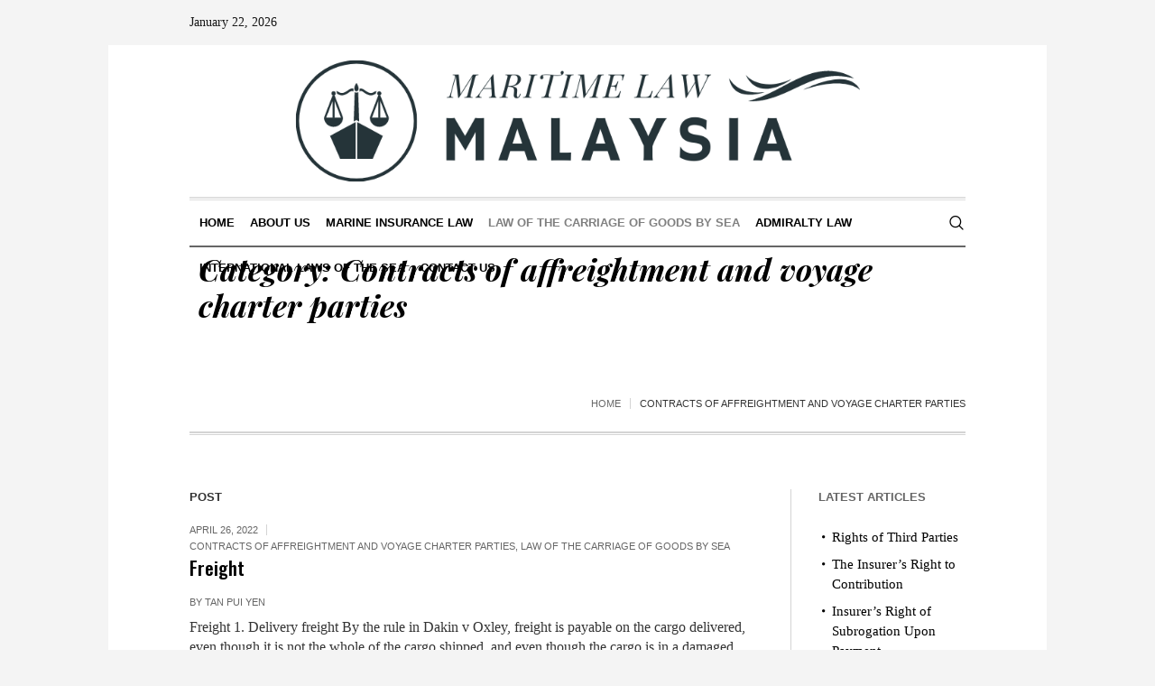

--- FILE ---
content_type: text/html; charset=UTF-8
request_url: https://www.maritimelaw.com.my/category/contracts-of-affreightment-and-voyage-charter-parties/
body_size: 72518
content:
<!DOCTYPE html>
<html lang="en-US" class="cmsmasters_html">
<head>
<meta charset="UTF-8" />
<meta name="viewport" content="width=device-width, initial-scale=1, maximum-scale=1" />
<meta name="format-detection" content="telephone=no" />
<link rel="profile" href="//gmpg.org/xfn/11" />
<link rel="pingback" href="https://www.maritimelaw.com.my/xmlrpc.php" />
<title>Contracts of affreightment and voyage charter parties &#8211; Maritime Law Malaysia</title>
<meta name='robots' content='max-image-preview:large' />
	<style>img:is([sizes="auto" i], [sizes^="auto," i]) { contain-intrinsic-size: 3000px 1500px }</style>
	<link rel='dns-prefetch' href='//fonts.googleapis.com' />
<link rel="alternate" type="application/rss+xml" title="Maritime Law Malaysia &raquo; Feed" href="https://www.maritimelaw.com.my/feed/" />
<link rel="alternate" type="application/rss+xml" title="Maritime Law Malaysia &raquo; Comments Feed" href="https://www.maritimelaw.com.my/comments/feed/" />
<link rel="alternate" type="application/rss+xml" title="Maritime Law Malaysia &raquo; Contracts of affreightment and voyage charter parties Category Feed" href="https://www.maritimelaw.com.my/category/contracts-of-affreightment-and-voyage-charter-parties/feed/" />
<script type="text/javascript">
/* <![CDATA[ */
window._wpemojiSettings = {"baseUrl":"https:\/\/s.w.org\/images\/core\/emoji\/16.0.1\/72x72\/","ext":".png","svgUrl":"https:\/\/s.w.org\/images\/core\/emoji\/16.0.1\/svg\/","svgExt":".svg","source":{"concatemoji":"https:\/\/www.maritimelaw.com.my\/wp-includes\/js\/wp-emoji-release.min.js?ver=6.8.3"}};
/*! This file is auto-generated */
!function(s,n){var o,i,e;function c(e){try{var t={supportTests:e,timestamp:(new Date).valueOf()};sessionStorage.setItem(o,JSON.stringify(t))}catch(e){}}function p(e,t,n){e.clearRect(0,0,e.canvas.width,e.canvas.height),e.fillText(t,0,0);var t=new Uint32Array(e.getImageData(0,0,e.canvas.width,e.canvas.height).data),a=(e.clearRect(0,0,e.canvas.width,e.canvas.height),e.fillText(n,0,0),new Uint32Array(e.getImageData(0,0,e.canvas.width,e.canvas.height).data));return t.every(function(e,t){return e===a[t]})}function u(e,t){e.clearRect(0,0,e.canvas.width,e.canvas.height),e.fillText(t,0,0);for(var n=e.getImageData(16,16,1,1),a=0;a<n.data.length;a++)if(0!==n.data[a])return!1;return!0}function f(e,t,n,a){switch(t){case"flag":return n(e,"\ud83c\udff3\ufe0f\u200d\u26a7\ufe0f","\ud83c\udff3\ufe0f\u200b\u26a7\ufe0f")?!1:!n(e,"\ud83c\udde8\ud83c\uddf6","\ud83c\udde8\u200b\ud83c\uddf6")&&!n(e,"\ud83c\udff4\udb40\udc67\udb40\udc62\udb40\udc65\udb40\udc6e\udb40\udc67\udb40\udc7f","\ud83c\udff4\u200b\udb40\udc67\u200b\udb40\udc62\u200b\udb40\udc65\u200b\udb40\udc6e\u200b\udb40\udc67\u200b\udb40\udc7f");case"emoji":return!a(e,"\ud83e\udedf")}return!1}function g(e,t,n,a){var r="undefined"!=typeof WorkerGlobalScope&&self instanceof WorkerGlobalScope?new OffscreenCanvas(300,150):s.createElement("canvas"),o=r.getContext("2d",{willReadFrequently:!0}),i=(o.textBaseline="top",o.font="600 32px Arial",{});return e.forEach(function(e){i[e]=t(o,e,n,a)}),i}function t(e){var t=s.createElement("script");t.src=e,t.defer=!0,s.head.appendChild(t)}"undefined"!=typeof Promise&&(o="wpEmojiSettingsSupports",i=["flag","emoji"],n.supports={everything:!0,everythingExceptFlag:!0},e=new Promise(function(e){s.addEventListener("DOMContentLoaded",e,{once:!0})}),new Promise(function(t){var n=function(){try{var e=JSON.parse(sessionStorage.getItem(o));if("object"==typeof e&&"number"==typeof e.timestamp&&(new Date).valueOf()<e.timestamp+604800&&"object"==typeof e.supportTests)return e.supportTests}catch(e){}return null}();if(!n){if("undefined"!=typeof Worker&&"undefined"!=typeof OffscreenCanvas&&"undefined"!=typeof URL&&URL.createObjectURL&&"undefined"!=typeof Blob)try{var e="postMessage("+g.toString()+"("+[JSON.stringify(i),f.toString(),p.toString(),u.toString()].join(",")+"));",a=new Blob([e],{type:"text/javascript"}),r=new Worker(URL.createObjectURL(a),{name:"wpTestEmojiSupports"});return void(r.onmessage=function(e){c(n=e.data),r.terminate(),t(n)})}catch(e){}c(n=g(i,f,p,u))}t(n)}).then(function(e){for(var t in e)n.supports[t]=e[t],n.supports.everything=n.supports.everything&&n.supports[t],"flag"!==t&&(n.supports.everythingExceptFlag=n.supports.everythingExceptFlag&&n.supports[t]);n.supports.everythingExceptFlag=n.supports.everythingExceptFlag&&!n.supports.flag,n.DOMReady=!1,n.readyCallback=function(){n.DOMReady=!0}}).then(function(){return e}).then(function(){var e;n.supports.everything||(n.readyCallback(),(e=n.source||{}).concatemoji?t(e.concatemoji):e.wpemoji&&e.twemoji&&(t(e.twemoji),t(e.wpemoji)))}))}((window,document),window._wpemojiSettings);
/* ]]> */
</script>
<link rel='stylesheet' id='layerslider-css' href='https://www.maritimelaw.com.my/wp-content/plugins/LayerSlider/assets/static/layerslider/css/layerslider.css?ver=7.0.8' type='text/css' media='all' />
<style id='wp-emoji-styles-inline-css' type='text/css'>

	img.wp-smiley, img.emoji {
		display: inline !important;
		border: none !important;
		box-shadow: none !important;
		height: 1em !important;
		width: 1em !important;
		margin: 0 0.07em !important;
		vertical-align: -0.1em !important;
		background: none !important;
		padding: 0 !important;
	}
</style>
<link rel='stylesheet' id='wp-block-library-css' href='https://www.maritimelaw.com.my/wp-includes/css/dist/block-library/style.min.css?ver=6.8.3' type='text/css' media='all' />
<style id='classic-theme-styles-inline-css' type='text/css'>
/*! This file is auto-generated */
.wp-block-button__link{color:#fff;background-color:#32373c;border-radius:9999px;box-shadow:none;text-decoration:none;padding:calc(.667em + 2px) calc(1.333em + 2px);font-size:1.125em}.wp-block-file__button{background:#32373c;color:#fff;text-decoration:none}
</style>
<style id='global-styles-inline-css' type='text/css'>
:root{--wp--preset--aspect-ratio--square: 1;--wp--preset--aspect-ratio--4-3: 4/3;--wp--preset--aspect-ratio--3-4: 3/4;--wp--preset--aspect-ratio--3-2: 3/2;--wp--preset--aspect-ratio--2-3: 2/3;--wp--preset--aspect-ratio--16-9: 16/9;--wp--preset--aspect-ratio--9-16: 9/16;--wp--preset--color--black: #000000;--wp--preset--color--cyan-bluish-gray: #abb8c3;--wp--preset--color--white: #ffffff;--wp--preset--color--pale-pink: #f78da7;--wp--preset--color--vivid-red: #cf2e2e;--wp--preset--color--luminous-vivid-orange: #ff6900;--wp--preset--color--luminous-vivid-amber: #fcb900;--wp--preset--color--light-green-cyan: #7bdcb5;--wp--preset--color--vivid-green-cyan: #00d084;--wp--preset--color--pale-cyan-blue: #8ed1fc;--wp--preset--color--vivid-cyan-blue: #0693e3;--wp--preset--color--vivid-purple: #9b51e0;--wp--preset--color--color-1: #000000;--wp--preset--color--color-2: #ffffff;--wp--preset--color--color-3: #000000;--wp--preset--color--color-4: #000000;--wp--preset--color--color-5: #000000;--wp--preset--color--color-6: #f4f4f4;--wp--preset--color--color-7: #d4d4d4;--wp--preset--color--color-8: #dfdfdf;--wp--preset--gradient--vivid-cyan-blue-to-vivid-purple: linear-gradient(135deg,rgba(6,147,227,1) 0%,rgb(155,81,224) 100%);--wp--preset--gradient--light-green-cyan-to-vivid-green-cyan: linear-gradient(135deg,rgb(122,220,180) 0%,rgb(0,208,130) 100%);--wp--preset--gradient--luminous-vivid-amber-to-luminous-vivid-orange: linear-gradient(135deg,rgba(252,185,0,1) 0%,rgba(255,105,0,1) 100%);--wp--preset--gradient--luminous-vivid-orange-to-vivid-red: linear-gradient(135deg,rgba(255,105,0,1) 0%,rgb(207,46,46) 100%);--wp--preset--gradient--very-light-gray-to-cyan-bluish-gray: linear-gradient(135deg,rgb(238,238,238) 0%,rgb(169,184,195) 100%);--wp--preset--gradient--cool-to-warm-spectrum: linear-gradient(135deg,rgb(74,234,220) 0%,rgb(151,120,209) 20%,rgb(207,42,186) 40%,rgb(238,44,130) 60%,rgb(251,105,98) 80%,rgb(254,248,76) 100%);--wp--preset--gradient--blush-light-purple: linear-gradient(135deg,rgb(255,206,236) 0%,rgb(152,150,240) 100%);--wp--preset--gradient--blush-bordeaux: linear-gradient(135deg,rgb(254,205,165) 0%,rgb(254,45,45) 50%,rgb(107,0,62) 100%);--wp--preset--gradient--luminous-dusk: linear-gradient(135deg,rgb(255,203,112) 0%,rgb(199,81,192) 50%,rgb(65,88,208) 100%);--wp--preset--gradient--pale-ocean: linear-gradient(135deg,rgb(255,245,203) 0%,rgb(182,227,212) 50%,rgb(51,167,181) 100%);--wp--preset--gradient--electric-grass: linear-gradient(135deg,rgb(202,248,128) 0%,rgb(113,206,126) 100%);--wp--preset--gradient--midnight: linear-gradient(135deg,rgb(2,3,129) 0%,rgb(40,116,252) 100%);--wp--preset--font-size--small: 13px;--wp--preset--font-size--medium: 20px;--wp--preset--font-size--large: 36px;--wp--preset--font-size--x-large: 42px;--wp--preset--spacing--20: 0.44rem;--wp--preset--spacing--30: 0.67rem;--wp--preset--spacing--40: 1rem;--wp--preset--spacing--50: 1.5rem;--wp--preset--spacing--60: 2.25rem;--wp--preset--spacing--70: 3.38rem;--wp--preset--spacing--80: 5.06rem;--wp--preset--shadow--natural: 6px 6px 9px rgba(0, 0, 0, 0.2);--wp--preset--shadow--deep: 12px 12px 50px rgba(0, 0, 0, 0.4);--wp--preset--shadow--sharp: 6px 6px 0px rgba(0, 0, 0, 0.2);--wp--preset--shadow--outlined: 6px 6px 0px -3px rgba(255, 255, 255, 1), 6px 6px rgba(0, 0, 0, 1);--wp--preset--shadow--crisp: 6px 6px 0px rgba(0, 0, 0, 1);}:where(.is-layout-flex){gap: 0.5em;}:where(.is-layout-grid){gap: 0.5em;}body .is-layout-flex{display: flex;}.is-layout-flex{flex-wrap: wrap;align-items: center;}.is-layout-flex > :is(*, div){margin: 0;}body .is-layout-grid{display: grid;}.is-layout-grid > :is(*, div){margin: 0;}:where(.wp-block-columns.is-layout-flex){gap: 2em;}:where(.wp-block-columns.is-layout-grid){gap: 2em;}:where(.wp-block-post-template.is-layout-flex){gap: 1.25em;}:where(.wp-block-post-template.is-layout-grid){gap: 1.25em;}.has-black-color{color: var(--wp--preset--color--black) !important;}.has-cyan-bluish-gray-color{color: var(--wp--preset--color--cyan-bluish-gray) !important;}.has-white-color{color: var(--wp--preset--color--white) !important;}.has-pale-pink-color{color: var(--wp--preset--color--pale-pink) !important;}.has-vivid-red-color{color: var(--wp--preset--color--vivid-red) !important;}.has-luminous-vivid-orange-color{color: var(--wp--preset--color--luminous-vivid-orange) !important;}.has-luminous-vivid-amber-color{color: var(--wp--preset--color--luminous-vivid-amber) !important;}.has-light-green-cyan-color{color: var(--wp--preset--color--light-green-cyan) !important;}.has-vivid-green-cyan-color{color: var(--wp--preset--color--vivid-green-cyan) !important;}.has-pale-cyan-blue-color{color: var(--wp--preset--color--pale-cyan-blue) !important;}.has-vivid-cyan-blue-color{color: var(--wp--preset--color--vivid-cyan-blue) !important;}.has-vivid-purple-color{color: var(--wp--preset--color--vivid-purple) !important;}.has-black-background-color{background-color: var(--wp--preset--color--black) !important;}.has-cyan-bluish-gray-background-color{background-color: var(--wp--preset--color--cyan-bluish-gray) !important;}.has-white-background-color{background-color: var(--wp--preset--color--white) !important;}.has-pale-pink-background-color{background-color: var(--wp--preset--color--pale-pink) !important;}.has-vivid-red-background-color{background-color: var(--wp--preset--color--vivid-red) !important;}.has-luminous-vivid-orange-background-color{background-color: var(--wp--preset--color--luminous-vivid-orange) !important;}.has-luminous-vivid-amber-background-color{background-color: var(--wp--preset--color--luminous-vivid-amber) !important;}.has-light-green-cyan-background-color{background-color: var(--wp--preset--color--light-green-cyan) !important;}.has-vivid-green-cyan-background-color{background-color: var(--wp--preset--color--vivid-green-cyan) !important;}.has-pale-cyan-blue-background-color{background-color: var(--wp--preset--color--pale-cyan-blue) !important;}.has-vivid-cyan-blue-background-color{background-color: var(--wp--preset--color--vivid-cyan-blue) !important;}.has-vivid-purple-background-color{background-color: var(--wp--preset--color--vivid-purple) !important;}.has-black-border-color{border-color: var(--wp--preset--color--black) !important;}.has-cyan-bluish-gray-border-color{border-color: var(--wp--preset--color--cyan-bluish-gray) !important;}.has-white-border-color{border-color: var(--wp--preset--color--white) !important;}.has-pale-pink-border-color{border-color: var(--wp--preset--color--pale-pink) !important;}.has-vivid-red-border-color{border-color: var(--wp--preset--color--vivid-red) !important;}.has-luminous-vivid-orange-border-color{border-color: var(--wp--preset--color--luminous-vivid-orange) !important;}.has-luminous-vivid-amber-border-color{border-color: var(--wp--preset--color--luminous-vivid-amber) !important;}.has-light-green-cyan-border-color{border-color: var(--wp--preset--color--light-green-cyan) !important;}.has-vivid-green-cyan-border-color{border-color: var(--wp--preset--color--vivid-green-cyan) !important;}.has-pale-cyan-blue-border-color{border-color: var(--wp--preset--color--pale-cyan-blue) !important;}.has-vivid-cyan-blue-border-color{border-color: var(--wp--preset--color--vivid-cyan-blue) !important;}.has-vivid-purple-border-color{border-color: var(--wp--preset--color--vivid-purple) !important;}.has-vivid-cyan-blue-to-vivid-purple-gradient-background{background: var(--wp--preset--gradient--vivid-cyan-blue-to-vivid-purple) !important;}.has-light-green-cyan-to-vivid-green-cyan-gradient-background{background: var(--wp--preset--gradient--light-green-cyan-to-vivid-green-cyan) !important;}.has-luminous-vivid-amber-to-luminous-vivid-orange-gradient-background{background: var(--wp--preset--gradient--luminous-vivid-amber-to-luminous-vivid-orange) !important;}.has-luminous-vivid-orange-to-vivid-red-gradient-background{background: var(--wp--preset--gradient--luminous-vivid-orange-to-vivid-red) !important;}.has-very-light-gray-to-cyan-bluish-gray-gradient-background{background: var(--wp--preset--gradient--very-light-gray-to-cyan-bluish-gray) !important;}.has-cool-to-warm-spectrum-gradient-background{background: var(--wp--preset--gradient--cool-to-warm-spectrum) !important;}.has-blush-light-purple-gradient-background{background: var(--wp--preset--gradient--blush-light-purple) !important;}.has-blush-bordeaux-gradient-background{background: var(--wp--preset--gradient--blush-bordeaux) !important;}.has-luminous-dusk-gradient-background{background: var(--wp--preset--gradient--luminous-dusk) !important;}.has-pale-ocean-gradient-background{background: var(--wp--preset--gradient--pale-ocean) !important;}.has-electric-grass-gradient-background{background: var(--wp--preset--gradient--electric-grass) !important;}.has-midnight-gradient-background{background: var(--wp--preset--gradient--midnight) !important;}.has-small-font-size{font-size: var(--wp--preset--font-size--small) !important;}.has-medium-font-size{font-size: var(--wp--preset--font-size--medium) !important;}.has-large-font-size{font-size: var(--wp--preset--font-size--large) !important;}.has-x-large-font-size{font-size: var(--wp--preset--font-size--x-large) !important;}
:where(.wp-block-post-template.is-layout-flex){gap: 1.25em;}:where(.wp-block-post-template.is-layout-grid){gap: 1.25em;}
:where(.wp-block-columns.is-layout-flex){gap: 2em;}:where(.wp-block-columns.is-layout-grid){gap: 2em;}
:root :where(.wp-block-pullquote){font-size: 1.5em;line-height: 1.6;}
</style>
<link rel='stylesheet' id='contact-form-7-css' href='https://www.maritimelaw.com.my/wp-content/plugins/contact-form-7/includes/css/styles.css?ver=5.5.6' type='text/css' media='all' />
<link rel='stylesheet' id='the-newspaper-theme-style-css' href='https://www.maritimelaw.com.my/wp-content/themes/the-newspaper/style.css?ver=1.0.0' type='text/css' media='screen, print' />
<link rel='stylesheet' id='the-newspaper-style-css' href='https://www.maritimelaw.com.my/wp-content/themes/the-newspaper/theme-framework/theme-style/css/style.css?ver=1.0.0' type='text/css' media='screen, print' />
<style id='the-newspaper-style-inline-css' type='text/css'>

	html body {
		background-color : #f4f4f4;
	}

	.header_mid .header_mid_inner .logo_wrap {
		width : 659px;
	}

	.header_mid_inner .logo img.logo_retina {
		width : 250px;
	}


		.headline_aligner, 
		.cmsmasters_breadcrumbs_aligner {
			min-height:102px;
		}
		

		#page .cmsmasters_social_icon_color.cmsmasters_social_icon_1 {
			color:#000000;
		}
					
		#page .cmsmasters_social_icon_color.cmsmasters_social_icon_1:hover {
			color:rgba(0,0,0,0.6);
		}
					
		#page .cmsmasters_social_icon_color.cmsmasters_social_icon_2 {
			color:#000000;
		}
					
		#page .cmsmasters_social_icon_color.cmsmasters_social_icon_2:hover {
			color:rgba(0,0,0,0.6);
		}
					
		#page .cmsmasters_social_icon_color.cmsmasters_social_icon_3 {
			color:#000000;
		}
					
		#page .cmsmasters_social_icon_color.cmsmasters_social_icon_3:hover {
			color:rgba(0,0,0,0.6);
		}
					
		#page .cmsmasters_social_icon_color.cmsmasters_social_icon_4 {
			color:#000000;
		}
					
		#page .cmsmasters_social_icon_color.cmsmasters_social_icon_4:hover {
			color:rgba(0,0,0,0.6);
		}
					

	.header_top {
		height : 50px;
	}
	
	.header_mid {
		height : 168px;
	}
	
	.header_bot {
		height : 56px;
	}
	
	#page.cmsmasters_heading_after_header #middle, 
	#page.cmsmasters_heading_under_header #middle .headline .headline_outer {
		padding-top : 168px;
	}
	
	#page.cmsmasters_heading_after_header.enable_header_top #middle, 
	#page.cmsmasters_heading_under_header.enable_header_top #middle .headline .headline_outer {
		padding-top : 218px;
	}
	
	#page.cmsmasters_heading_after_header.enable_header_bottom #middle, 
	#page.cmsmasters_heading_under_header.enable_header_bottom #middle .headline .headline_outer {
		padding-top : 224px;
	}
	
	#page.cmsmasters_heading_after_header.enable_header_top.enable_header_bottom #middle, 
	#page.cmsmasters_heading_under_header.enable_header_top.enable_header_bottom #middle .headline .headline_outer {
		padding-top : 274px;
	}
	
	@media only screen and (max-width: 1024px) {
		.header_top,
		.header_mid,
		.header_bot {
			height : auto;
		}
		
		.header_mid .header_mid_inner .header_mid_inner_cont > div {
			height : 137.76px;
		}
		
		#page.cmsmasters_heading_after_header #middle, 
		#page.cmsmasters_heading_under_header #middle .headline .headline_outer, 
		#page.cmsmasters_heading_after_header.enable_header_top #middle, 
		#page.cmsmasters_heading_under_header.enable_header_top #middle .headline .headline_outer, 
		#page.cmsmasters_heading_after_header.enable_header_bottom #middle, 
		#page.cmsmasters_heading_under_header.enable_header_bottom #middle .headline .headline_outer, 
		#page.cmsmasters_heading_after_header.enable_header_top.enable_header_bottom #middle, 
		#page.cmsmasters_heading_under_header.enable_header_top.enable_header_bottom #middle .headline .headline_outer {
			padding-top : 0 !important;
		}
	}
	
	@media only screen and (max-width: 768px) {
		.header_mid .header_mid_inner .header_mid_inner_cont > div, 
		.header_bot .header_bot_inner .header_mid_inner_cont > div {
			height:auto;
		}
	}
.cmsmasters_bottom_sidebar_list li {
    margin:0;
    padding:6px 0  0;
}

.cmsmasters_bottom_sidebar_list li:before {
    content: none;
}
</style>
<link rel='stylesheet' id='the-newspaper-adaptive-css' href='https://www.maritimelaw.com.my/wp-content/themes/the-newspaper/theme-framework/theme-style/css/adaptive.css?ver=1.0.0' type='text/css' media='screen, print' />
<link rel='stylesheet' id='the-newspaper-retina-css' href='https://www.maritimelaw.com.my/wp-content/themes/the-newspaper/theme-framework/theme-style/css/retina.css?ver=1.0.0' type='text/css' media='screen' />
<link rel='stylesheet' id='the-newspaper-icons-css' href='https://www.maritimelaw.com.my/wp-content/themes/the-newspaper/css/fontello.css?ver=1.0.0' type='text/css' media='screen' />
<link rel='stylesheet' id='the-newspaper-icons-custom-css' href='https://www.maritimelaw.com.my/wp-content/themes/the-newspaper/theme-vars/theme-style/css/fontello-custom.css?ver=1.0.0' type='text/css' media='screen' />
<link rel='stylesheet' id='animate-css' href='https://www.maritimelaw.com.my/wp-content/themes/the-newspaper/css/animate.css?ver=1.0.0' type='text/css' media='screen' />
<link rel='stylesheet' id='ilightbox-css' href='https://www.maritimelaw.com.my/wp-content/themes/the-newspaper/css/ilightbox.css?ver=2.2.0' type='text/css' media='screen' />
<link rel='stylesheet' id='ilightbox-skin-dark-css' href='https://www.maritimelaw.com.my/wp-content/themes/the-newspaper/css/ilightbox-skins/dark-skin.css?ver=2.2.0' type='text/css' media='screen' />
<link rel='stylesheet' id='the-newspaper-fonts-schemes-css' href='https://www.maritimelaw.com.my/wp-content/uploads/cmsmasters_styles/the-newspaper.css?ver=1.0.0' type='text/css' media='screen' />
<link rel='stylesheet' id='google-fonts-css' href='//fonts.googleapis.com/css?family=Playfair+Display%3A400%2C400italic%2C700%2C700italic%2C900%2C900italic%7COswald%3A200%2C300%2C400%2C500%2C600%2C700&#038;ver=6.8.3' type='text/css' media='all' />
<link rel='stylesheet' id='the-newspaper-theme-vars-style-css' href='https://www.maritimelaw.com.my/wp-content/themes/the-newspaper/theme-vars/theme-style/css/vars-style.css?ver=1.0.0' type='text/css' media='screen, print' />
<link rel='stylesheet' id='the-newspaper-gutenberg-frontend-style-css' href='https://www.maritimelaw.com.my/wp-content/themes/the-newspaper/gutenberg/cmsmasters-framework/theme-style/css/frontend-style.css?ver=1.0.0' type='text/css' media='screen' />
<link rel='stylesheet' id='the-newspaper-child-style-css' href='https://www.maritimelaw.com.my/wp-content/themes/the-newspaper-child/style.css?ver=1.0.0' type='text/css' media='screen, print' />
<script type="text/javascript" src="https://www.maritimelaw.com.my/wp-includes/js/jquery/jquery.min.js?ver=3.7.1" id="jquery-core-js"></script>
<script type="text/javascript" src="https://www.maritimelaw.com.my/wp-includes/js/jquery/jquery-migrate.min.js?ver=3.4.1" id="jquery-migrate-js"></script>
<script type="text/javascript" id="layerslider-utils-js-extra">
/* <![CDATA[ */
var LS_Meta = {"v":"7.0.8","fixGSAP":"1"};
/* ]]> */
</script>
<script type="text/javascript" src="https://www.maritimelaw.com.my/wp-content/plugins/LayerSlider/assets/static/layerslider/js/layerslider.utils.js?ver=7.0.8" id="layerslider-utils-js"></script>
<script type="text/javascript" src="https://www.maritimelaw.com.my/wp-content/plugins/LayerSlider/assets/static/layerslider/js/layerslider.kreaturamedia.jquery.js?ver=7.0.8" id="layerslider-js"></script>
<script type="text/javascript" src="https://www.maritimelaw.com.my/wp-content/plugins/LayerSlider/assets/static/layerslider/js/layerslider.transitions.js?ver=7.0.8" id="layerslider-transitions-js"></script>
<script type="text/javascript" src="https://www.maritimelaw.com.my/wp-content/themes/the-newspaper/js/debounced-resize.min.js?ver=1.0.0" id="debounced-resize-js"></script>
<script type="text/javascript" src="https://www.maritimelaw.com.my/wp-content/themes/the-newspaper/js/modernizr.min.js?ver=1.0.0" id="modernizr-js"></script>
<script type="text/javascript" src="https://www.maritimelaw.com.my/wp-content/themes/the-newspaper/js/respond.min.js?ver=1.0.0" id="respond-js"></script>
<script type="text/javascript" src="https://www.maritimelaw.com.my/wp-content/themes/the-newspaper/js/jquery.iLightBox.min.js?ver=2.2.0" id="iLightBox-js"></script>
<meta name="generator" content="Powered by LayerSlider 7.0.8 - Multi-Purpose, Responsive, Parallax, Mobile-Friendly Slider Plugin for WordPress." />
<!-- LayerSlider updates and docs at: https://layerslider.com -->
<link rel="https://api.w.org/" href="https://www.maritimelaw.com.my/wp-json/" /><link rel="alternate" title="JSON" type="application/json" href="https://www.maritimelaw.com.my/wp-json/wp/v2/categories/124" /><link rel="EditURI" type="application/rsd+xml" title="RSD" href="https://www.maritimelaw.com.my/xmlrpc.php?rsd" />
<meta name="generator" content="WordPress 6.8.3" />
<meta name="generator" content="Powered by Slider Revolution 6.5.15 - responsive, Mobile-Friendly Slider Plugin for WordPress with comfortable drag and drop interface." />
<script>function setREVStartSize(e){
			//window.requestAnimationFrame(function() {
				window.RSIW = window.RSIW===undefined ? window.innerWidth : window.RSIW;
				window.RSIH = window.RSIH===undefined ? window.innerHeight : window.RSIH;
				try {
					var pw = document.getElementById(e.c).parentNode.offsetWidth,
						newh;
					pw = pw===0 || isNaN(pw) ? window.RSIW : pw;
					e.tabw = e.tabw===undefined ? 0 : parseInt(e.tabw);
					e.thumbw = e.thumbw===undefined ? 0 : parseInt(e.thumbw);
					e.tabh = e.tabh===undefined ? 0 : parseInt(e.tabh);
					e.thumbh = e.thumbh===undefined ? 0 : parseInt(e.thumbh);
					e.tabhide = e.tabhide===undefined ? 0 : parseInt(e.tabhide);
					e.thumbhide = e.thumbhide===undefined ? 0 : parseInt(e.thumbhide);
					e.mh = e.mh===undefined || e.mh=="" || e.mh==="auto" ? 0 : parseInt(e.mh,0);
					if(e.layout==="fullscreen" || e.l==="fullscreen")
						newh = Math.max(e.mh,window.RSIH);
					else{
						e.gw = Array.isArray(e.gw) ? e.gw : [e.gw];
						for (var i in e.rl) if (e.gw[i]===undefined || e.gw[i]===0) e.gw[i] = e.gw[i-1];
						e.gh = e.el===undefined || e.el==="" || (Array.isArray(e.el) && e.el.length==0)? e.gh : e.el;
						e.gh = Array.isArray(e.gh) ? e.gh : [e.gh];
						for (var i in e.rl) if (e.gh[i]===undefined || e.gh[i]===0) e.gh[i] = e.gh[i-1];
											
						var nl = new Array(e.rl.length),
							ix = 0,
							sl;
						e.tabw = e.tabhide>=pw ? 0 : e.tabw;
						e.thumbw = e.thumbhide>=pw ? 0 : e.thumbw;
						e.tabh = e.tabhide>=pw ? 0 : e.tabh;
						e.thumbh = e.thumbhide>=pw ? 0 : e.thumbh;
						for (var i in e.rl) nl[i] = e.rl[i]<window.RSIW ? 0 : e.rl[i];
						sl = nl[0];
						for (var i in nl) if (sl>nl[i] && nl[i]>0) { sl = nl[i]; ix=i;}
						var m = pw>(e.gw[ix]+e.tabw+e.thumbw) ? 1 : (pw-(e.tabw+e.thumbw)) / (e.gw[ix]);
						newh =  (e.gh[ix] * m) + (e.tabh + e.thumbh);
					}
					var el = document.getElementById(e.c);
					if (el!==null && el) el.style.height = newh+"px";
					el = document.getElementById(e.c+"_wrapper");
					if (el!==null && el) {
						el.style.height = newh+"px";
						el.style.display = "block";
					}
				} catch(e){
					console.log("Failure at Presize of Slider:" + e)
				}
			//});
		  };</script>
</head>
<body class="archive category category-contracts-of-affreightment-and-voyage-charter-parties category-124 wp-theme-the-newspaper wp-child-theme-the-newspaper-child">

<div class="cmsmasters_header_search_form">
			<span class="cmsmasters_header_search_form_close cmsmasters_theme_icon_cancel"></span><form method="get" action="https://www.maritimelaw.com.my/">
			<div class="cmsmasters_header_search_form_field">
				<button type="submit" class="cmsmasters_theme_icon_search"></button>
				<input type="search" name="s" placeholder="Enter Keywords" value="" />
			</div>
		</form></div>
<!-- Start Page -->
<div id="page" class="chrome_only cmsmasters_boxed fixed_header enable_header_top enable_header_bottom enable_header_centered cmsmasters_heading_after_header hfeed site">

<!-- Start Main -->
<div id="main">

<!-- Start Header -->
<header id="header">
	<div class="header_top" data-height="50"><div class="header_top_outer"><div class="header_top_inner"><div class="header_top_date"><div class="date_wrap">January 22, 2026</div></div></div></div><div class="header_top_but closed"><span class="cmsmasters_theme_icon_slide_bottom"></span></div></div><div class="header_mid" data-height="168"><div class="header_mid_outer"><div class="header_mid_inner"><div class="header_mid_inner_cont"><div class="logo_wrap"><a href="https://www.maritimelaw.com.my/" title="Maritime Law Malaysia" class="logo">
	<img src="https://www.maritimelaw.com.my/wp-content/uploads/2022/04/transparent-848-x-216.png" alt="Maritime Law Malaysia" /><img class="logo_retina" src="https://www.maritimelaw.com.my/wp-content/uploads/2022/04/253439-500-x-500.png" alt="Maritime Law Malaysia" width="250" height="250" /></a>
</div></div></div></div></div><div class="header_bot" data-height="56"><div class="header_bot_outer"><div class="header_bot_inner"><div class="header_bot_inner_cont"><div class="resp_bot_nav_wrap"><div class="resp_bot_nav_outer"><a class="responsive_nav resp_bot_nav cmsmasters_theme_icon_resp_nav" href="javascript:void(0)"></a></div></div><div class="bot_search_but_wrap"><a href="javascript:void(0)" class="bot_search_but cmsmasters_header_search_but cmsmasters_theme_icon_search"></a></div><!-- Start Navigation --><div class="bot_nav_wrap"><nav><div class="menu-primary-navigation-container"><ul id="navigation" class="bot_nav navigation"><li id="menu-item-14689" class="menu-item menu-item-type-post_type menu-item-object-page menu-item-home menu-item-14689 menu-item-depth-0"><a href="https://www.maritimelaw.com.my/"><span class="nav_item_wrap"><span class="nav_title">Home</span></span></a></li>
<li id="menu-item-14686" class="menu-item menu-item-type-post_type menu-item-object-page menu-item-14686 menu-item-depth-0"><a href="https://www.maritimelaw.com.my/about-us/"><span class="nav_item_wrap"><span class="nav_title">About Us</span></span></a></li>
<li id="menu-item-14131" class="menu-item menu-item-type-post_type menu-item-object-page menu-item-has-children menu-item-14131 menu-item-depth-0"><a href="https://www.maritimelaw.com.my/sports/"><span class="nav_item_wrap"><span class="nav_title">Marine Insurance Law</span></span></a>
<ul class="sub-menu">
	<li id="menu-item-14565" class="menu-item menu-item-type-taxonomy menu-item-object-category menu-item-14565 menu-item-depth-1"><a href="https://www.maritimelaw.com.my/category/the-contract-of-marine-insurance/"><span class="nav_item_wrap"><span class="nav_title">The Contract of Marine Insurance</span></span></a>	</li>
	<li id="menu-item-14567" class="menu-item menu-item-type-taxonomy menu-item-object-category menu-item-14567 menu-item-depth-1"><a href="https://www.maritimelaw.com.my/category/the-doctrine-of-utmost-good-faith-and-insurance-contracts/"><span class="nav_item_wrap"><span class="nav_title">The Doctrine of Utmost Good Faith &#038; Insurance Contracts</span></span></a>	</li>
	<li id="menu-item-14568" class="menu-item menu-item-type-taxonomy menu-item-object-category menu-item-14568 menu-item-depth-1"><a href="https://www.maritimelaw.com.my/category/the-terms-of-the-contract-risks-and-causation/"><span class="nav_item_wrap"><span class="nav_title">The Terms of The Contract; Risks; &#038; Causation</span></span></a>	</li>
	<li id="menu-item-14566" class="menu-item menu-item-type-taxonomy menu-item-object-category menu-item-14566 menu-item-depth-1"><a href="https://www.maritimelaw.com.my/category/indemnity-subrogation-and-contribution/"><span class="nav_item_wrap"><span class="nav_title">Indemnity, Subrogation &#038; Contribution</span></span></a>	</li>
</ul>
</li>
<li id="menu-item-14215" class="menu-item menu-item-type-post_type menu-item-object-page current-menu-ancestor current-menu-parent current_page_parent current_page_ancestor menu-item-has-children menu-item-14215 menu-item-depth-0"><a href="https://www.maritimelaw.com.my/law-of-the-carriage-of-goods-by-sea/"><span class="nav_item_wrap"><span class="nav_title">Law of The Carriage of Goods by Sea</span></span></a>
<ul class="sub-menu">
	<li id="menu-item-14569" class="menu-item menu-item-type-taxonomy menu-item-object-category current-menu-item menu-item-14569 menu-item-depth-1"><a href="https://www.maritimelaw.com.my/category/contracts-of-affreightment-and-voyage-charter-parties/"><span class="nav_item_wrap"><span class="nav_title">Contracts of Affreightment &#038; Voyage Charter Parties</span></span></a>	</li>
	<li id="menu-item-14572" class="menu-item menu-item-type-taxonomy menu-item-object-category menu-item-14572 menu-item-depth-1"><a href="https://www.maritimelaw.com.my/category/time-charter-parties/"><span class="nav_item_wrap"><span class="nav_title">Time Charter Parties</span></span></a>	</li>
	<li id="menu-item-14571" class="menu-item menu-item-type-taxonomy menu-item-object-category menu-item-14571 menu-item-depth-1"><a href="https://www.maritimelaw.com.my/category/the-bill-of-lading-contract-and-functions/"><span class="nav_item_wrap"><span class="nav_title">The Bill of Lading Contract &#038; Functions</span></span></a>	</li>
	<li id="menu-item-14570" class="menu-item menu-item-type-taxonomy menu-item-object-category menu-item-14570 menu-item-depth-1"><a href="https://www.maritimelaw.com.my/category/international-conventions-regulating-the-rights-and-obligations-of-the-parties-to-the-bill-of-lading-contract/"><span class="nav_item_wrap"><span class="nav_title">International Conventions Regulating the Rights &#038; Obligations of The Parties To The Bill of Lading Contract</span></span></a>	</li>
</ul>
</li>
<li id="menu-item-14235" class="menu-item menu-item-type-post_type menu-item-object-page menu-item-has-children menu-item-14235 menu-item-depth-0"><a href="https://www.maritimelaw.com.my/admiralty-law/"><span class="nav_item_wrap"><span class="nav_title">Admiralty Law</span></span></a>
<ul class="sub-menu">
	<li id="menu-item-14574" class="menu-item menu-item-type-taxonomy menu-item-object-category menu-item-14574 menu-item-depth-1"><a href="https://www.maritimelaw.com.my/category/admiralty-jurisdiction-and-procedure/"><span class="nav_item_wrap"><span class="nav_title">Admiralty Jurisdiction &#038; Procedure</span></span></a>	</li>
	<li id="menu-item-14573" class="menu-item menu-item-type-taxonomy menu-item-object-category menu-item-14573 menu-item-depth-1"><a href="https://www.maritimelaw.com.my/category/acquiring-ownership-in-ships-and-the-ship-as-property/"><span class="nav_item_wrap"><span class="nav_title">Acquiring Ownership In Ships &#038; The Ship As Property</span></span></a>	</li>
	<li id="menu-item-14576" class="menu-item menu-item-type-taxonomy menu-item-object-category menu-item-14576 menu-item-depth-1"><a href="https://www.maritimelaw.com.my/category/safety-regulations-in-navigation-liabilities-and-limitation-of-liability/"><span class="nav_item_wrap"><span class="nav_title">Safety Regulations In Navigation, Liabilities &#038; Limitation of Liability</span></span></a>	</li>
	<li id="menu-item-14575" class="menu-item menu-item-type-taxonomy menu-item-object-category menu-item-14575 menu-item-depth-1"><a href="https://www.maritimelaw.com.my/category/assistance-at-sea-and-in-ports/"><span class="nav_item_wrap"><span class="nav_title">Assistance At Sea &#038; In Ports</span></span></a>	</li>
</ul>
</li>
<li id="menu-item-14234" class="menu-item menu-item-type-post_type menu-item-object-page menu-item-has-children menu-item-14234 menu-item-depth-0"><a href="https://www.maritimelaw.com.my/international-laws-of-the-sea/"><span class="nav_item_wrap"><span class="nav_title">International Laws of The Sea</span></span></a>
<ul class="sub-menu">
	<li id="menu-item-14578" class="menu-item menu-item-type-taxonomy menu-item-object-category menu-item-14578 menu-item-depth-1"><a href="https://www.maritimelaw.com.my/category/evolution-of-the-law-of-the-sea/"><span class="nav_item_wrap"><span class="nav_title">Evolution of The Law of The Sea</span></span></a>	</li>
	<li id="menu-item-14577" class="menu-item menu-item-type-taxonomy menu-item-object-category menu-item-14577 menu-item-depth-1"><a href="https://www.maritimelaw.com.my/category/baselines-the-territorial-sea-and-the-contiguous-zone/"><span class="nav_item_wrap"><span class="nav_title">Baselines, The Territorial Sea &#038; The Contiguous Zone</span></span></a>	</li>
	<li id="menu-item-14579" class="menu-item menu-item-type-taxonomy menu-item-object-category menu-item-14579 menu-item-depth-1"><a href="https://www.maritimelaw.com.my/category/the-continental-shelf-and-the-exclusive-economic-zone/"><span class="nav_item_wrap"><span class="nav_title">The Continental Shelf &#038; The Exclusive Economic Zone</span></span></a>	</li>
	<li id="menu-item-14580" class="menu-item menu-item-type-taxonomy menu-item-object-category menu-item-14580 menu-item-depth-1"><a href="https://www.maritimelaw.com.my/category/the-high-seas-the-sea-bed-and-dispute-resolution/"><span class="nav_item_wrap"><span class="nav_title">The High Seas, The Sea-Bed &#038; Dispute Resolution</span></span></a>	</li>
</ul>
</li>
<li id="menu-item-14124" class="menu-item menu-item-type-post_type menu-item-object-page menu-item-14124 menu-item-depth-0"><a href="https://www.maritimelaw.com.my/contacts/"><span class="nav_item_wrap"><span class="nav_title">Contact Us</span></span></a></li>
</ul></div></nav></div><!-- Finish Navigation --></div></div></div></div></header>
<!-- Finish Header -->


<!-- Start Middle -->
<div id="middle">
<div class="headline cmsmasters_color_scheme_default">
				<div class="headline_outer"><div class="headline_inner align_left">
					<div class="headline_inner_cont">
						<div class="headline_color"></div>
						<div class="headline_aligner"></div><div class="headline_text"><h1 class="entry-title">Category: <span>Contracts of affreightment and voyage charter parties</span></h1></div><div class="cmsmasters_breadcrumbs"><div class="cmsmasters_breadcrumbs_aligner"></div><div class="cmsmasters_breadcrumbs_inner"><a href="https://www.maritimelaw.com.my/" class="cms_home">Home</a>
	<span class="breadcrumbs_sep"></span>
	<span>Contracts of affreightment and voyage charter parties</span></div></div></div></div></div>
			</div><div class="middle_inner">
<div class="content_wrap r_sidebar">

<!-- Start Content -->
<div class="content entry">
	<div class="cmsmasters_archive">
<article id="post-14372" class="cmsmasters_archive_type post-14372 post type-post status-publish format-standard hentry category-contracts-of-affreightment-and-voyage-charter-parties category-law-of-the-carriage-of-goods-by-sea">
		<div class="cmsmasters_archive_item_cont_wrap">
		<div class="cmsmasters_archive_item_type">
			<span>Post</span>		</div>
		<div class="cmsmasters_archive_item_info entry-meta"><span class="cmsmasters_archive_item_date_wrap"><abbr class="published cmsmasters_archive_item_date" title="April 26, 2022">April 26, 2022</abbr><abbr class="dn date updated" title="July 25, 2022">July 25, 2022</abbr></span><span class="cmsmasters_archive_item_category"><a href="https://www.maritimelaw.com.my/category/contracts-of-affreightment-and-voyage-charter-parties/" class="cmsmasters_cat_color cmsmasters_cat_124" rel="category tag">Contracts of affreightment and voyage charter parties</a>, <a href="https://www.maritimelaw.com.my/category/law-of-the-carriage-of-goods-by-sea/" class="cmsmasters_cat_color cmsmasters_cat_62" rel="category tag">Law of The carriage of Goods by Sea</a></span></div>			<header class="cmsmasters_archive_item_header entry-header">
				<h3 class="cmsmasters_archive_item_title entry-title">
					<a href="https://www.maritimelaw.com.my/2022/04/26/freight/">
						Freight					</a>
				</h3>
			</header>
			<span class="cmsmasters_archive_item_user_name entry-meta">by <a href="https://www.maritimelaw.com.my/author/tan-pui-yen/" rel="author" title="Posts by Tan Pui Yen">Tan Pui Yen</a></span><div class="cmsmasters_archive_item_content entry-content">
<p>Freight 1. Delivery freight By the rule in Dakin v Oxley, freight is payable on the cargo delivered, even though it is not the whole of the cargo shipped, and even though the cargo is in a damaged condition. A claim for damage to the cargo cannot be asserted by way of set-off against the...</p>
</div>
	</div>
</article><article id="post-14270" class="cmsmasters_archive_type post-14270 post type-post status-publish format-standard hentry category-contracts-of-affreightment-and-voyage-charter-parties category-law-of-the-carriage-of-goods-by-sea">
		<div class="cmsmasters_archive_item_cont_wrap">
		<div class="cmsmasters_archive_item_type">
			<span>Post</span>		</div>
		<div class="cmsmasters_archive_item_info entry-meta"><span class="cmsmasters_archive_item_date_wrap"><abbr class="published cmsmasters_archive_item_date" title="April 25, 2022">April 25, 2022</abbr><abbr class="dn date updated" title="July 25, 2022">July 25, 2022</abbr></span><span class="cmsmasters_archive_item_category"><a href="https://www.maritimelaw.com.my/category/contracts-of-affreightment-and-voyage-charter-parties/" class="cmsmasters_cat_color cmsmasters_cat_124" rel="category tag">Contracts of affreightment and voyage charter parties</a>, <a href="https://www.maritimelaw.com.my/category/law-of-the-carriage-of-goods-by-sea/" class="cmsmasters_cat_color cmsmasters_cat_62" rel="category tag">Law of The carriage of Goods by Sea</a></span></div>			<header class="cmsmasters_archive_item_header entry-header">
				<h3 class="cmsmasters_archive_item_title entry-title">
					<a href="https://www.maritimelaw.com.my/2022/04/25/laytime-and-demurrage/">
						Laytime And Demurrage					</a>
				</h3>
			</header>
			<span class="cmsmasters_archive_item_user_name entry-meta">by <a href="https://www.maritimelaw.com.my/author/tan-pui-yen/" rel="author" title="Posts by Tan Pui Yen">Tan Pui Yen</a></span><div class="cmsmasters_archive_item_content entry-content">
<p>Laytime And Demurrage 1. Notice Of Readiness I: An Arrived Ship Unless the charter party contains special provision to the contrary notice of readiness (hereafter referred to as NOR) may only be given when the ship is ‘an arrived ship’. In the case of a berth charter party (e.g. one that calls for the shipowner...</p>
</div>
	</div>
</article><article id="post-14265" class="cmsmasters_archive_type post-14265 post type-post status-publish format-standard hentry category-contracts-of-affreightment-and-voyage-charter-parties category-law-of-the-carriage-of-goods-by-sea">
		<div class="cmsmasters_archive_item_cont_wrap">
		<div class="cmsmasters_archive_item_type">
			<span>Post</span>		</div>
		<div class="cmsmasters_archive_item_info entry-meta"><span class="cmsmasters_archive_item_date_wrap"><abbr class="published cmsmasters_archive_item_date" title="April 25, 2022">April 25, 2022</abbr><abbr class="dn date updated" title="July 25, 2022">July 25, 2022</abbr></span><span class="cmsmasters_archive_item_category"><a href="https://www.maritimelaw.com.my/category/contracts-of-affreightment-and-voyage-charter-parties/" class="cmsmasters_cat_color cmsmasters_cat_124" rel="category tag">Contracts of affreightment and voyage charter parties</a>, <a href="https://www.maritimelaw.com.my/category/law-of-the-carriage-of-goods-by-sea/" class="cmsmasters_cat_color cmsmasters_cat_62" rel="category tag">Law of The carriage of Goods by Sea</a></span></div>			<header class="cmsmasters_archive_item_header entry-header">
				<h3 class="cmsmasters_archive_item_title entry-title">
					<a href="https://www.maritimelaw.com.my/2022/04/25/voyage-charter-parties/">
						Voyage charter parties					</a>
				</h3>
			</header>
			<span class="cmsmasters_archive_item_user_name entry-meta">by <a href="https://www.maritimelaw.com.my/author/tan-pui-yen/" rel="author" title="Posts by Tan Pui Yen">Tan Pui Yen</a></span><div class="cmsmasters_archive_item_content entry-content">
<p>Voyage charter parties 1. Shipowner’s Obligations As To The Ship To Be Provided Under The Charter Party A voyage charterparty will contain a number of statements about the characteristics of the ship. In most cases, these statements are considered to be terms of the charter party, not mere representations. When such a term is breached, the...</p>
</div>
	</div>
</article><article id="post-14258" class="cmsmasters_archive_type post-14258 post type-post status-publish format-standard hentry category-contracts-of-affreightment-and-voyage-charter-parties category-law-of-the-carriage-of-goods-by-sea">
		<div class="cmsmasters_archive_item_cont_wrap">
		<div class="cmsmasters_archive_item_type">
			<span>Post</span>		</div>
		<div class="cmsmasters_archive_item_info entry-meta"><span class="cmsmasters_archive_item_date_wrap"><abbr class="published cmsmasters_archive_item_date" title="April 25, 2022">April 25, 2022</abbr><abbr class="dn date updated" title="July 25, 2022">July 25, 2022</abbr></span><span class="cmsmasters_archive_item_category"><a href="https://www.maritimelaw.com.my/category/contracts-of-affreightment-and-voyage-charter-parties/" class="cmsmasters_cat_color cmsmasters_cat_124" rel="category tag">Contracts of affreightment and voyage charter parties</a>, <a href="https://www.maritimelaw.com.my/category/law-of-the-carriage-of-goods-by-sea/" class="cmsmasters_cat_color cmsmasters_cat_62" rel="category tag">Law of The carriage of Goods by Sea</a></span></div>			<header class="cmsmasters_archive_item_header entry-header">
				<h3 class="cmsmasters_archive_item_title entry-title">
					<a href="https://www.maritimelaw.com.my/2022/04/25/owners-implied-obligations-iii/">
						Owner’s Implied Obligations III					</a>
				</h3>
			</header>
			<span class="cmsmasters_archive_item_user_name entry-meta">by <a href="https://www.maritimelaw.com.my/author/tan-pui-yen/" rel="author" title="Posts by Tan Pui Yen">Tan Pui Yen</a></span><div class="cmsmasters_archive_item_content entry-content">
<p>Owner’s Implied Obligations III – The Duty Not To Deviate From The Agreed Voyage 1. Establishing the contractual route At common law, there is an implied obligation to proceed by the usual and reasonable route, which is prima facie the direct geographical route (The Nour). As part of the general obligation to proceed with reasonable...</p>
</div>
	</div>
</article><article id="post-14208" class="cmsmasters_archive_type post-14208 post type-post status-publish format-standard hentry category-contracts-of-affreightment-and-voyage-charter-parties category-law-of-the-carriage-of-goods-by-sea">
		<div class="cmsmasters_archive_item_cont_wrap">
		<div class="cmsmasters_archive_item_type">
			<span>Post</span>		</div>
		<div class="cmsmasters_archive_item_info entry-meta"><span class="cmsmasters_archive_item_date_wrap"><abbr class="published cmsmasters_archive_item_date" title="April 23, 2022">April 23, 2022</abbr><abbr class="dn date updated" title="July 25, 2022">July 25, 2022</abbr></span><span class="cmsmasters_archive_item_category"><a href="https://www.maritimelaw.com.my/category/contracts-of-affreightment-and-voyage-charter-parties/" class="cmsmasters_cat_color cmsmasters_cat_124" rel="category tag">Contracts of affreightment and voyage charter parties</a>, <a href="https://www.maritimelaw.com.my/category/law-of-the-carriage-of-goods-by-sea/" class="cmsmasters_cat_color cmsmasters_cat_62" rel="category tag">Law of The carriage of Goods by Sea</a></span></div>			<header class="cmsmasters_archive_item_header entry-header">
				<h3 class="cmsmasters_archive_item_title entry-title">
					<a href="https://www.maritimelaw.com.my/2022/04/23/owners-implied-obligations-ii/">
						Owner’s Implied Obligations II					</a>
				</h3>
			</header>
			<span class="cmsmasters_archive_item_user_name entry-meta">by <a href="https://www.maritimelaw.com.my/author/cecilia/" rel="author" title="Posts by cecilia">cecilia</a></span><div class="cmsmasters_archive_item_content entry-content">
<p>Owner’s Implied Obligations II – The Duty To Provide A Seaworthy Ship Meaning of seaworthiness A ship is not seaworthy unless she has that degree of fitness to encounter the ordinary risks of the voyage that an ordinary careful and prudent owner would require at the commencement of the voyage, and is similarly fit for...</p>
</div>
	</div>
</article><article id="post-14199" class="cmsmasters_archive_type post-14199 post type-post status-publish format-standard hentry category-contracts-of-affreightment-and-voyage-charter-parties category-law-of-the-carriage-of-goods-by-sea">
		<div class="cmsmasters_archive_item_cont_wrap">
		<div class="cmsmasters_archive_item_type">
			<span>Post</span>		</div>
		<div class="cmsmasters_archive_item_info entry-meta"><span class="cmsmasters_archive_item_date_wrap"><abbr class="published cmsmasters_archive_item_date" title="April 23, 2022">April 23, 2022</abbr><abbr class="dn date updated" title="July 25, 2022">July 25, 2022</abbr></span><span class="cmsmasters_archive_item_category"><a href="https://www.maritimelaw.com.my/category/contracts-of-affreightment-and-voyage-charter-parties/" class="cmsmasters_cat_color cmsmasters_cat_124" rel="category tag">Contracts of affreightment and voyage charter parties</a>, <a href="https://www.maritimelaw.com.my/category/law-of-the-carriage-of-goods-by-sea/" class="cmsmasters_cat_color cmsmasters_cat_62" rel="category tag">Law of The carriage of Goods by Sea</a></span></div>			<header class="cmsmasters_archive_item_header entry-header">
				<h3 class="cmsmasters_archive_item_title entry-title">
					<a href="https://www.maritimelaw.com.my/2022/04/23/owners-implied-obligations-i/">
						Owner’s implied obligations I					</a>
				</h3>
			</header>
			<span class="cmsmasters_archive_item_user_name entry-meta">by <a href="https://www.maritimelaw.com.my/author/cecilia/" rel="author" title="Posts by cecilia">cecilia</a></span><div class="cmsmasters_archive_item_content entry-content">
<p>Owner’s implied obligations I – general principles&gt; Liability Of Sea Carriers At Common Law Liability of common carriers In the case of Forward v Pittard, it was noted that the fire started accidentally, away from the goods in the carrier’s care and that the carrier was not negligent. However, being a common carrier, he was liable...</p>
</div>
	</div>
</article><div class="cmsmasters_wrap_pagination"></div></div>
</div>
<!-- Finish Content -->


<!-- Start Sidebar -->
<div class="sidebar">

		<aside id="recent-posts-2" class="widget widget_recent_entries">
		<h3 class="widgettitle">Latest Articles</h3>
		<ul>
											<li>
					<a href="https://www.maritimelaw.com.my/2022/04/28/rights-of-third-parties/">Rights of Third Parties</a>
									</li>
											<li>
					<a href="https://www.maritimelaw.com.my/2022/04/28/the-insurers-right-to-contribution/">The Insurer’s Right to Contribution</a>
									</li>
											<li>
					<a href="https://www.maritimelaw.com.my/2022/04/28/insurers-right-of-subrogation-upon-payment/">Insurer’s Right of Subrogation Upon Payment</a>
									</li>
											<li>
					<a href="https://www.maritimelaw.com.my/2022/04/28/the-measure-of-indemnity-constructive-total-loss-ctl/">The measure of indemnity: constructive total loss (CTL)</a>
									</li>
											<li>
					<a href="https://www.maritimelaw.com.my/2022/04/28/dispute-settlement-mechanism-in-the-law-of-the-sea/">Dispute Settlement Mechanism in the Law of the Sea</a>
									</li>
											<li>
					<a href="https://www.maritimelaw.com.my/2022/04/28/international-seabed-authority/">International Seabed Authority</a>
									</li>
											<li>
					<a href="https://www.maritimelaw.com.my/2022/04/28/the-measure-of-indemnity-actual-total-loss-atl/">The Measure of Indemnity: Actual Total Loss (ATL)</a>
									</li>
											<li>
					<a href="https://www.maritimelaw.com.my/2022/04/28/the-measure-of-indemnity-partial-loss/">The Measure of Indemnity: Partial Loss</a>
									</li>
											<li>
					<a href="https://www.maritimelaw.com.my/2022/04/28/the-sue-and-labour-clause-mitigation-of-loss/">The Sue and Labour Clause (Mitigation Of Loss)</a>
									</li>
											<li>
					<a href="https://www.maritimelaw.com.my/2022/04/28/causation/">Causation</a>
									</li>
											<li>
					<a href="https://www.maritimelaw.com.my/2022/04/28/liability-for-marine-pollution/">Liability for Marine Pollution</a>
									</li>
											<li>
					<a href="https://www.maritimelaw.com.my/2022/04/28/duties-and-liabilities-of-ports-and-pilots/">Duties and Liabilities of Ports and Pilots</a>
									</li>
											<li>
					<a href="https://www.maritimelaw.com.my/2022/04/27/excepted-risks/">Excepted Risks</a>
									</li>
											<li>
					<a href="https://www.maritimelaw.com.my/2022/04/27/war-political-and-strike-risks/">War, Political and Strike Risks</a>
									</li>
											<li>
					<a href="https://www.maritimelaw.com.my/2022/04/27/marine-risks/">Marine Risks</a>
									</li>
											<li>
					<a href="https://www.maritimelaw.com.my/2022/04/27/implied-warranties/">Implied Warranties</a>
									</li>
											<li>
					<a href="https://www.maritimelaw.com.my/2022/04/27/time-limit-for-claims-and-financial-limitations-on-carriers-liability-under-the-rules/">Time Limit for Claims and Financial Limitations On Carriers’ Liability Under The Rules</a>
									</li>
											<li>
					<a href="https://www.maritimelaw.com.my/2022/04/27/hague-visby-rules-iii/">Hague-Visby Rules III</a>
									</li>
											<li>
					<a href="https://www.maritimelaw.com.my/2022/04/27/law-of-the-carriage-of-goods-by-sea-part-15/">Hague-Visby Rules II</a>
									</li>
											<li>
					<a href="https://www.maritimelaw.com.my/2022/04/27/conditions-precedent-and-other-terms-of-the-insurance-contract/">Conditions Precedent and Other Terms of The Insurance Contract</a>
									</li>
					</ul>

		</aside><div class="cmsmasters_widget_divider solid"></div><aside id="block-8" class="widget widget_block widget_tag_cloud"><p class="wp-block-tag-cloud"><a href="https://www.maritimelaw.com.my/tag/admiralty/" class="tag-cloud-link tag-link-80 tag-link-position-1" style="font-size: 8pt;" aria-label="Admiralty (1 item)">Admiralty</a>
<a href="https://www.maritimelaw.com.my/tag/arbitration/" class="tag-cloud-link tag-link-114 tag-link-position-2" style="font-size: 8pt;" aria-label="Arbitration (1 item)">Arbitration</a>
<a href="https://www.maritimelaw.com.my/tag/baseline/" class="tag-cloud-link tag-link-98 tag-link-position-3" style="font-size: 8pt;" aria-label="Baseline (1 item)">Baseline</a>
<a href="https://www.maritimelaw.com.my/tag/carriage-of-goods/" class="tag-cloud-link tag-link-71 tag-link-position-4" style="font-size: 8pt;" aria-label="Carriage of goods (1 item)">Carriage of goods</a>
<a href="https://www.maritimelaw.com.my/tag/carriage-of-goods-by-sea/" class="tag-cloud-link tag-link-72 tag-link-position-5" style="font-size: 8pt;" aria-label="Carriage of goods by sea (1 item)">Carriage of goods by sea</a>
<a href="https://www.maritimelaw.com.my/tag/claim-in-personam/" class="tag-cloud-link tag-link-82 tag-link-position-6" style="font-size: 8pt;" aria-label="Claim in Personam (1 item)">Claim in Personam</a>
<a href="https://www.maritimelaw.com.my/tag/claim-in-rem/" class="tag-cloud-link tag-link-81 tag-link-position-7" style="font-size: 8pt;" aria-label="Claim in Rem (1 item)">Claim in Rem</a>
<a href="https://www.maritimelaw.com.my/tag/colregs/" class="tag-cloud-link tag-link-89 tag-link-position-8" style="font-size: 8pt;" aria-label="Colregs (1 item)">Colregs</a>
<a href="https://www.maritimelaw.com.my/tag/commodities/" class="tag-cloud-link tag-link-112 tag-link-position-9" style="font-size: 8pt;" aria-label="Commodities (1 item)">Commodities</a>
<a href="https://www.maritimelaw.com.my/tag/contiguous-zone/" class="tag-cloud-link tag-link-100 tag-link-position-10" style="font-size: 8pt;" aria-label="Contiguous Zone (1 item)">Contiguous Zone</a>
<a href="https://www.maritimelaw.com.my/tag/continental-shelf/" class="tag-cloud-link tag-link-101 tag-link-position-11" style="font-size: 8pt;" aria-label="Continental shelf (1 item)">Continental shelf</a>
<a href="https://www.maritimelaw.com.my/tag/dispute-settlement-in-the-law-of-the-sea/" class="tag-cloud-link tag-link-108 tag-link-position-12" style="font-size: 8pt;" aria-label="Dispute Settlement in the Law of the Sea (1 item)">Dispute Settlement in the Law of the Sea</a>
<a href="https://www.maritimelaw.com.my/tag/eez/" class="tag-cloud-link tag-link-103 tag-link-position-13" style="font-size: 8pt;" aria-label="EEZ (1 item)">EEZ</a>
<a href="https://www.maritimelaw.com.my/tag/exclusive-economic-zone/" class="tag-cloud-link tag-link-102 tag-link-position-14" style="font-size: 8pt;" aria-label="Exclusive Economic Zone (1 item)">Exclusive Economic Zone</a>
<a href="https://www.maritimelaw.com.my/tag/freedom-of-the-high-seas/" class="tag-cloud-link tag-link-104 tag-link-position-15" style="font-size: 8pt;" aria-label="Freedom of the High Seas (1 item)">Freedom of the High Seas</a>
<a href="https://www.maritimelaw.com.my/tag/goods-and-commodities/" class="tag-cloud-link tag-link-111 tag-link-position-16" style="font-size: 8pt;" aria-label="Goods and commodities (1 item)">Goods and commodities</a>
<a href="https://www.maritimelaw.com.my/tag/high-seas/" class="tag-cloud-link tag-link-105 tag-link-position-17" style="font-size: 8pt;" aria-label="High Seas (1 item)">High Seas</a>
<a href="https://www.maritimelaw.com.my/tag/insurance-act-2015/" class="tag-cloud-link tag-link-70 tag-link-position-18" style="font-size: 22pt;" aria-label="Insurance Act 2015 (11 items)">Insurance Act 2015</a>
<a href="https://www.maritimelaw.com.my/tag/international-arbitration/" class="tag-cloud-link tag-link-116 tag-link-position-19" style="font-size: 8pt;" aria-label="International Arbitration (1 item)">International Arbitration</a>
<a href="https://www.maritimelaw.com.my/tag/international-law-of-the-sea/" class="tag-cloud-link tag-link-95 tag-link-position-20" style="font-size: 8pt;" aria-label="International law of the sea (1 item)">International law of the sea</a>
<a href="https://www.maritimelaw.com.my/tag/international-seabed-authority/" class="tag-cloud-link tag-link-107 tag-link-position-21" style="font-size: 8pt;" aria-label="International Seabed Authority (1 item)">International Seabed Authority</a>
<a href="https://www.maritimelaw.com.my/tag/law-of-the-sea/" class="tag-cloud-link tag-link-109 tag-link-position-22" style="font-size: 8pt;" aria-label="Law of the Sea (1 item)">Law of the Sea</a>
<a href="https://www.maritimelaw.com.my/tag/marine-insurance/" class="tag-cloud-link tag-link-67 tag-link-position-23" style="font-size: 22pt;" aria-label="Marine Insurance (11 items)">Marine Insurance</a>
<a href="https://www.maritimelaw.com.my/tag/marine-insurance-act-1906/" class="tag-cloud-link tag-link-69 tag-link-position-24" style="font-size: 22pt;" aria-label="Marine Insurance Act 1906 (11 items)">Marine Insurance Act 1906</a>
<a href="https://www.maritimelaw.com.my/tag/marine-insurance-policies/" class="tag-cloud-link tag-link-68 tag-link-position-25" style="font-size: 22pt;" aria-label="Marine Insurance Policies (11 items)">Marine Insurance Policies</a>
<a href="https://www.maritimelaw.com.my/tag/marine-pollution-liability/" class="tag-cloud-link tag-link-94 tag-link-position-26" style="font-size: 8pt;" aria-label="Marine Pollution Liability (1 item)">Marine Pollution Liability</a>
<a href="https://www.maritimelaw.com.my/tag/maritime/" class="tag-cloud-link tag-link-118 tag-link-position-27" style="font-size: 22pt;" aria-label="Maritime (11 items)">Maritime</a>
<a href="https://www.maritimelaw.com.my/tag/maritime-arbitration/" class="tag-cloud-link tag-link-115 tag-link-position-28" style="font-size: 8pt;" aria-label="Maritime Arbitration (1 item)">Maritime Arbitration</a>
<a href="https://www.maritimelaw.com.my/tag/movement-of-goods-and-people/" class="tag-cloud-link tag-link-110 tag-link-position-29" style="font-size: 8pt;" aria-label="Movement of goods and people (1 item)">Movement of goods and people</a>
<a href="https://www.maritimelaw.com.my/tag/movement-of-people/" class="tag-cloud-link tag-link-113 tag-link-position-30" style="font-size: 8pt;" aria-label="Movement of people (1 item)">Movement of people</a>
<a href="https://www.maritimelaw.com.my/tag/pilotage/" class="tag-cloud-link tag-link-92 tag-link-position-31" style="font-size: 8pt;" aria-label="Pilotage (1 item)">Pilotage</a>
<a href="https://www.maritimelaw.com.my/tag/port-control/" class="tag-cloud-link tag-link-93 tag-link-position-32" style="font-size: 8pt;" aria-label="Port Control (1 item)">Port Control</a>
<a href="https://www.maritimelaw.com.my/tag/salvage/" class="tag-cloud-link tag-link-90 tag-link-position-33" style="font-size: 8pt;" aria-label="Salvage (1 item)">Salvage</a>
<a href="https://www.maritimelaw.com.my/tag/seabed/" class="tag-cloud-link tag-link-106 tag-link-position-34" style="font-size: 8pt;" aria-label="Seabed (1 item)">Seabed</a>
<a href="https://www.maritimelaw.com.my/tag/ship-arrest/" class="tag-cloud-link tag-link-88 tag-link-position-35" style="font-size: 8pt;" aria-label="Ship Arrest (1 item)">Ship Arrest</a>
<a href="https://www.maritimelaw.com.my/tag/ship-building-contract/" class="tag-cloud-link tag-link-84 tag-link-position-36" style="font-size: 8pt;" aria-label="Ship Building Contract (1 item)">Ship Building Contract</a>
<a href="https://www.maritimelaw.com.my/tag/ship-mortgage/" class="tag-cloud-link tag-link-83 tag-link-position-37" style="font-size: 8pt;" aria-label="Ship Mortgage (1 item)">Ship Mortgage</a>
<a href="https://www.maritimelaw.com.my/tag/shipping/" class="tag-cloud-link tag-link-66 tag-link-position-38" style="font-size: 22pt;" aria-label="shipping (11 items)">shipping</a>
<a href="https://www.maritimelaw.com.my/tag/shippinginsurance-act-2015/" class="tag-cloud-link tag-link-119 tag-link-position-39" style="font-size: 8pt;" aria-label="shippingInsurance Act 2015 (1 item)">shippingInsurance Act 2015</a>
<a href="https://www.maritimelaw.com.my/tag/ship-registration/" class="tag-cloud-link tag-link-86 tag-link-position-40" style="font-size: 8pt;" aria-label="Ship Registration (1 item)">Ship Registration</a>
<a href="https://www.maritimelaw.com.my/tag/ship-registry/" class="tag-cloud-link tag-link-87 tag-link-position-41" style="font-size: 8pt;" aria-label="Ship Registry (1 item)">Ship Registry</a>
<a href="https://www.maritimelaw.com.my/tag/ship-sale-and-purchase/" class="tag-cloud-link tag-link-85 tag-link-position-42" style="font-size: 8pt;" aria-label="Ship Sale and Purchase (1 item)">Ship Sale and Purchase</a>
<a href="https://www.maritimelaw.com.my/tag/territorial-sea/" class="tag-cloud-link tag-link-99 tag-link-position-43" style="font-size: 8pt;" aria-label="Territorial Sea (1 item)">Territorial Sea</a>
<a href="https://www.maritimelaw.com.my/tag/towage/" class="tag-cloud-link tag-link-91 tag-link-position-44" style="font-size: 8pt;" aria-label="Towage (1 item)">Towage</a>
<a href="https://www.maritimelaw.com.my/tag/unclos-i/" class="tag-cloud-link tag-link-96 tag-link-position-45" style="font-size: 8pt;" aria-label="UNCLOS I (1 item)">UNCLOS I</a></p></aside>
</div>
<!-- Finish Sidebar -->


		</div>
	</div>
</div>
<!-- Finish Middle -->
	<!-- Start Bottom -->
	<div id="bottom" class="cmsmasters_color_scheme_first">
		<div class="bottom_bg">
			<div class="bottom_outer">
				<div class="bottom_inner sidebar_layout_11">
	<aside id="block-7" class="widget widget_block widget_text">
<p>Disclaimer: <a href="http://www.maritimelaw.com.my">MaritimeLaw.com.my</a> has made every effort to ensure the accuracy and correctness of the contents, information or data contained in this section. <a rel="noreferrer noopener" href="https://www.maritimelaw.com.my/" target="_blank">MaritimeLaw.com.my</a> does not represent or warrant the truth, accuracy, completeness and correctness of the same. <a rel="noreferrer noopener" href="http://www.maritimelaw.com.my" data-type="URL" data-id="www.maritimelaw.com.my" target="_blank">MaritimeLaw.com.my</a> accepts no liability for loss or damage suffered or incurred by you or your estate as a result of you relying on any the information or material presented herein. This website is intended for educational purposes only.</p>
</aside>				</div>
			</div>
		</div>
	</div>
	<!-- Finish Bottom -->
	<a href="javascript:void(0)" id="slide_top" class="cmsmasters_theme_icon_slide_top"><span></span></a>
</div>
<!-- Finish Main -->

<!-- Start Footer -->
<footer id="footer">
	<div class="footer cmsmasters_color_scheme_footer cmsmasters_footer_small">
	<div class="footer_inner">
		<div class="footer_inner_cont">
			
						<span class="footer_copyright copyright">
				Malaysia Maritime Law © 2022 / All Rights Reserved			</span>
		</div>
	</div>
</div></footer>
<!-- Finish Footer -->

</div>
<span class="cmsmasters_responsive_width"></span>
<!-- Finish Page -->


		<script>
			window.RS_MODULES = window.RS_MODULES || {};
			window.RS_MODULES.modules = window.RS_MODULES.modules || {};
			window.RS_MODULES.waiting = window.RS_MODULES.waiting || [];
			window.RS_MODULES.defered = true;
			window.RS_MODULES.moduleWaiting = window.RS_MODULES.moduleWaiting || {};
			window.RS_MODULES.type = 'compiled';
		</script>
		<script type="speculationrules">
{"prefetch":[{"source":"document","where":{"and":[{"href_matches":"\/*"},{"not":{"href_matches":["\/wp-*.php","\/wp-admin\/*","\/wp-content\/uploads\/*","\/wp-content\/*","\/wp-content\/plugins\/*","\/wp-content\/themes\/the-newspaper-child\/*","\/wp-content\/themes\/the-newspaper\/*","\/*\\?(.+)"]}},{"not":{"selector_matches":"a[rel~=\"nofollow\"]"}},{"not":{"selector_matches":".no-prefetch, .no-prefetch a"}}]},"eagerness":"conservative"}]}
</script>
<link rel='stylesheet' id='rs-plugin-settings-css' href='https://www.maritimelaw.com.my/wp-content/plugins/revslider/public/assets/css/rs6.css?ver=6.5.15' type='text/css' media='all' />
<style id='rs-plugin-settings-inline-css' type='text/css'>
#rs-demo-id {}
</style>
<script type="text/javascript" src="https://www.maritimelaw.com.my/wp-content/plugins/cmsmasters-mega-menu/js/jquery.megaMenu.js?ver=1.2.9" id="megamenu-js"></script>
<script type="text/javascript" src="https://www.maritimelaw.com.my/wp-includes/js/dist/vendor/wp-polyfill.min.js?ver=3.15.0" id="wp-polyfill-js"></script>
<script type="text/javascript" id="contact-form-7-js-extra">
/* <![CDATA[ */
var wpcf7 = {"api":{"root":"https:\/\/www.maritimelaw.com.my\/wp-json\/","namespace":"contact-form-7\/v1"}};
/* ]]> */
</script>
<script type="text/javascript" src="https://www.maritimelaw.com.my/wp-content/plugins/contact-form-7/includes/js/index.js?ver=5.5.6" id="contact-form-7-js"></script>
<script type="text/javascript" src="https://www.maritimelaw.com.my/wp-content/plugins/revslider/public/assets/js/rbtools.min.js?ver=6.5.15" defer async id="tp-tools-js"></script>
<script type="text/javascript" src="https://www.maritimelaw.com.my/wp-content/plugins/revslider/public/assets/js/rs6.min.js?ver=6.5.15" defer async id="revmin-js"></script>
<script type="text/javascript" src="https://www.maritimelaw.com.my/wp-content/themes/the-newspaper/js/cmsmasters-hover-slider.min.js?ver=1.0.0" id="cmsmasters-hover-slider-js"></script>
<script type="text/javascript" src="https://www.maritimelaw.com.my/wp-content/themes/the-newspaper/js/easing.min.js?ver=1.0.0" id="easing-js"></script>
<script type="text/javascript" src="https://www.maritimelaw.com.my/wp-content/themes/the-newspaper/js/easy-pie-chart.min.js?ver=1.0.0" id="easy-pie-chart-js"></script>
<script type="text/javascript" src="https://www.maritimelaw.com.my/wp-content/themes/the-newspaper/js/mousewheel.min.js?ver=1.0.0" id="mousewheel-js"></script>
<script type="text/javascript" src="https://www.maritimelaw.com.my/wp-content/themes/the-newspaper/js/owlcarousel.min.js?ver=1.0.0" id="owlcarousel-js"></script>
<script type="text/javascript" src="https://www.maritimelaw.com.my/wp-includes/js/imagesloaded.min.js?ver=5.0.0" id="imagesloaded-js"></script>
<script type="text/javascript" src="https://www.maritimelaw.com.my/wp-content/themes/the-newspaper/js/request-animation-frame.min.js?ver=1.0.0" id="request-animation-frame-js"></script>
<script type="text/javascript" src="https://www.maritimelaw.com.my/wp-content/themes/the-newspaper/js/scrollspy.js?ver=1.0.0" id="scrollspy-js"></script>
<script type="text/javascript" src="https://www.maritimelaw.com.my/wp-content/themes/the-newspaper/js/scroll-to.min.js?ver=1.0.0" id="scroll-to-js"></script>
<script type="text/javascript" src="https://www.maritimelaw.com.my/wp-content/themes/the-newspaper/js/stellar.min.js?ver=1.0.0" id="stellar-js"></script>
<script type="text/javascript" src="https://www.maritimelaw.com.my/wp-content/themes/the-newspaper/js/waypoints.min.js?ver=1.0.0" id="waypoints-js"></script>
<script type="text/javascript" id="the-newspaper-script-js-extra">
/* <![CDATA[ */
var cmsmasters_script = {"theme_url":"https:\/\/www.maritimelaw.com.my\/wp-content\/themes\/the-newspaper","site_url":"https:\/\/www.maritimelaw.com.my\/","ajaxurl":"https:\/\/www.maritimelaw.com.my\/wp-admin\/admin-ajax.php","nonce_ajax_like":"15c02a050a","nonce_ajax_view":"d6e5566dda","project_puzzle_proportion":"1.4615","gmap_api_key":"","gmap_api_key_notice":"Please add your Google Maps API key","gmap_api_key_notice_link":"read more how","primary_color":"#000000","ilightbox_skin":"dark","ilightbox_path":"vertical","ilightbox_infinite":"0","ilightbox_aspect_ratio":"1","ilightbox_mobile_optimizer":"1","ilightbox_max_scale":"1","ilightbox_min_scale":"0.2","ilightbox_inner_toolbar":"0","ilightbox_smart_recognition":"0","ilightbox_fullscreen_one_slide":"0","ilightbox_fullscreen_viewport":"center","ilightbox_controls_toolbar":"1","ilightbox_controls_arrows":"0","ilightbox_controls_fullscreen":"1","ilightbox_controls_thumbnail":"1","ilightbox_controls_keyboard":"1","ilightbox_controls_mousewheel":"1","ilightbox_controls_swipe":"1","ilightbox_controls_slideshow":"0","ilightbox_close_text":"Close","ilightbox_enter_fullscreen_text":"Enter Fullscreen (Shift+Enter)","ilightbox_exit_fullscreen_text":"Exit Fullscreen (Shift+Enter)","ilightbox_slideshow_text":"Slideshow","ilightbox_next_text":"Next","ilightbox_previous_text":"Previous","ilightbox_load_image_error":"An error occurred when trying to load photo.","ilightbox_load_contents_error":"An error occurred when trying to load contents.","ilightbox_missing_plugin_error":"The content your are attempting to view requires the <a href='{pluginspage}' target='_blank'>{type} plugin<\\\/a>."};
/* ]]> */
</script>
<script type="text/javascript" src="https://www.maritimelaw.com.my/wp-content/themes/the-newspaper/js/jquery.script.js?ver=1.0.0" id="the-newspaper-script-js"></script>
<script type="text/javascript" id="the-newspaper-theme-script-js-extra">
/* <![CDATA[ */
var cmsmasters_theme_script = {"primary_color":"#000000"};
/* ]]> */
</script>
<script type="text/javascript" src="https://www.maritimelaw.com.my/wp-content/themes/the-newspaper/theme-framework/theme-style/js/jquery.theme-script.js?ver=1.0.0" id="the-newspaper-theme-script-js"></script>
<script type="text/javascript" src="https://www.maritimelaw.com.my/wp-content/themes/the-newspaper/js/jquery.tweet.min.js?ver=1.3.1" id="twitter-js"></script>
<script type="text/javascript" src="https://www.maritimelaw.com.my/wp-content/themes/the-newspaper/js/smooth-sticky.min.js?ver=1.0.2" id="smooth-sticky-js"></script>
</body>
</html>
